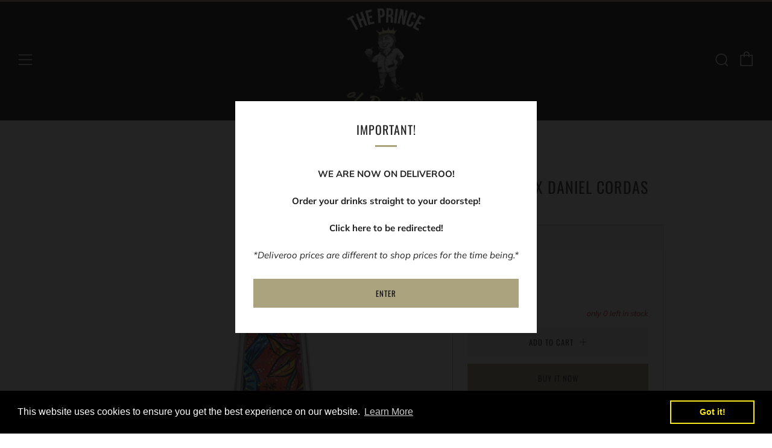

--- FILE ---
content_type: text/javascript
request_url: https://theprinceofpurston.co.uk/cdn/shop/t/2/assets/custom.js?v=152733329445290166911613392849
body_size: -696
content:
//# sourceMappingURL=/cdn/shop/t/2/assets/custom.js.map?v=152733329445290166911613392849
